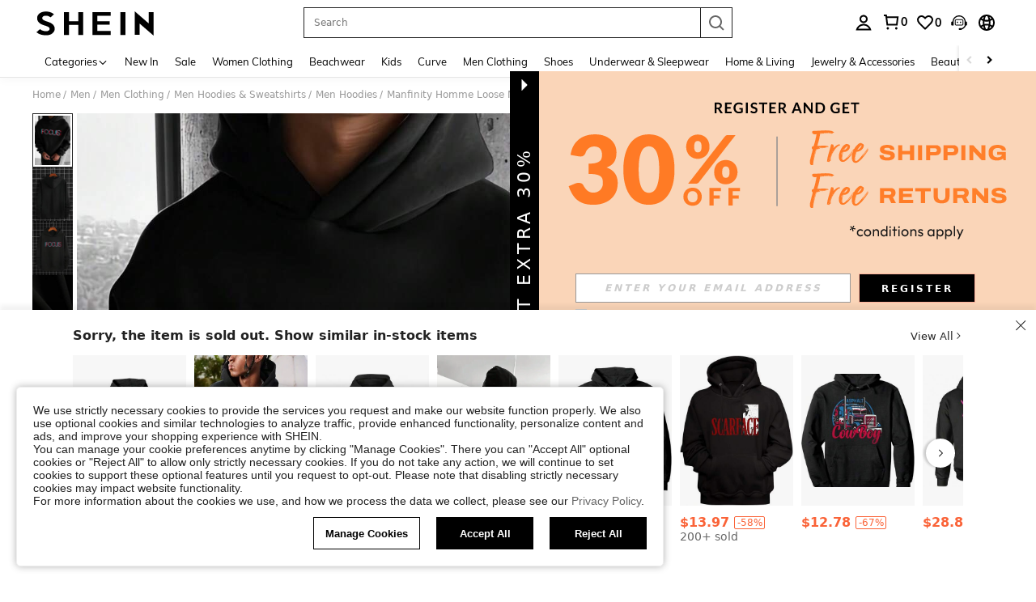

--- FILE ---
content_type: text/javascript
request_url: https://metrics.fitanalytics.com/metrics/widget?garmentId=&event=load&value=false&iid=4lgjmhgb7t&platform=desktop&widget_version=&shop_country=US&shop_language=en&experiments=&hostname=us.shein.com&firedAt=1769142267&shortSid=&ps=0&ssrc=&_=1769142266859&callback=Zepto1769142263299
body_size: -156
content:
/**/ typeof Zepto1769142263299 === 'function' && Zepto1769142263299({"received":true});

--- FILE ---
content_type: text/plain;charset=UTF-8
request_url: https://us-fp.apitd.net/web/v2?partner=shein_us
body_size: 582
content:
{"code":"000","result":"6ozPnnfEBV1JtY1ybuOmDqFEzCbd3IA48gwIr97iQsLTUJIYfWLJVV8SNRxmqsOPV2YE8V/kvsCwL/[base64]/XrpNNqTK0ah83PIq7Ie/vfLzFwVZtO6Com/DbdOLDN2QzO0IK98A6Ulfaa2EFhLEyvBQlXnIchXATx53YCnpX2xGuhVGlpfgKovteKRCGUkDCqXrdRNIRwBWm2psWxFRK2BkCipEulagT761US8hC47qNysjCM4+5Akyx4J0Xw+e90aGI8tiq38Ua1/cDdYqU91cQ4cLO40fDGDZd2kace+vAA==","requestId":"ht8ajqe4x69hksm6jhr8nuwvgn0d9twnop5k04sltdogszbm"}

--- FILE ---
content_type: text/javascript; charset=utf-8
request_url: https://us.shein.com/devices/v3/profile/web?callback=smCB_1769142255356&organization=FPNyuLhAtVnAeldjikus&smdata=W7N7Uu94bq%2BVmrg%2BpkkKvFZgZI6vVFKHg9gNjE6xv0M2vNx3NikosY3c21QVRmzHvXGMGK92nrFE6627BJ4I9Lbi%2FvMW%2BFTBoAjhRAZfEi7RtILmq%2FEbuvDQeSEcqqvwtMhYnWsWYdMPIAJgiui1SwLWG4Pf7%2FH%2BculbN6U8R90ilLvIxnoDasMj6A8jtfqCRFwnDTQ9O9slsjC17D62VAMGtCauieKjg8tTDrkiiXbnB%2BYmRaCz73D0eKeaGD11Pgs2dth9LEKEBccnHaHE2rNowUYdTRcnjqkMW55ip%2Bv9gQDj6y4WN5950%2FvsPUg3sC9fpKbJ%2F7MYqfEwBaZjTy%2FiEZgqqOwQXLYwC8lFwb3d8gQ2SRfaUVaEjasxNBMoMkxFARPWSjtMy8rkflBKBOGEHeEY%2F1S8zxMoteb%2B0L06wdW4j%2BI4z9bqtdiTotrNuJnxvy3yYaZnF5En0eENxk%2BzyTCNp9D5VZMEQzWcZrEBY5lV3Z3zGfiLtuSB8BCbyLoOTZ%2FLJjlFT13HbqaLOhANv3CKCSQtA6DdVBaPIjeuF5jlijrQ47BKBmiOmce9hvkL2zUwLe4Lov0BeNfDvFDt%2B83YctAEUTXdD7SPUzNBhz58TsGawF7vRFQkuBtMm7ZDkAyeLys32fjLof9m%2FsK65AWVmRUc%2Fe25ZGSBsYpfMTQHAOg2r%2B7Yx7ikm9jj%2FnK%2BRpcORGkEXU%2BZ%2B0IuNgBnokWu1eTdE%2BYNhaYePJYkz8mSWmJ06j5MJzIMyA60HlM3rpkrJR1D%2Bn%2BRiopkhHoronPrRfZTiI6ACn3zf3QhGHQtkPrW0qkAuLp7nIyWxayKWm6Fri6yJeunKsJ0jaqvJ5NgNcEsgZWNHZtv%2FZ8I4z6q0a6VPGXeUjtLRxfDCmou9h4YvEQ%2BVaLdMnPMVU7r0%2Bxacu97xXwLJWQesWlcTzZ8kps1netxqdWgkPxooSZB%2Bn8MT9kVGo7O1I3YBySsA0KffOmgsmbRSMBTuhw%2FQNgiEKRndfOsYhQUDmlDWZQ0y%2FQbVfJwZi2M58EnhDU9fnh3xiphBlr4U%2FqZob1I4Hh9BXhsww%2BMWV57nENNVXzncAq4fmhCeqH9nd8xMJil34vhK4LtydFptgSPJkRpdXqbdP8cQb7f7dgYxDWCJ3H99b3%2BGroWiDKVy4xOeah7lT8uChSqKz7C26PCJgtfZMktdc0gXsTOfVv1FdSVIZN9eMBPsy%2Fc5hLutPpQZRjAJMVBM7V6YClvHJxVoWHJ%2B9YVa4oUTsBkomwB1wKHHHZrDOmWV0qjhatix%2BU8iFFyY4n0Z3isi3uOR0c%2F9L8TDlw6794w1pmHzaz9hagi0kIfgWnkYI3kq989r9%2BSjpN1mpyZO4ZaIi0UkLdJRW3Q%3D1487577677129&os=web&version=2.0.0
body_size: -291
content:
window['smCB_1769142255356'] && smCB_1769142255356({"code":1100,"detail":{"len":"12","sign":"kqnHTg5SnnBnnV8ta/7z7A==","timestamp":"1487582755342"},"requestId":"80ef5074fd79f3075347b83c473083cc"})